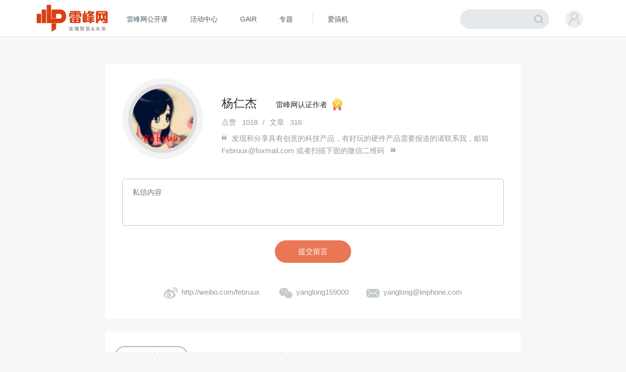

--- FILE ---
content_type: text/css
request_url: https://www.leiphone.com/resWeb/css/author/main.css?20250401
body_size: 2312
content:
/*
	作者详情页面
*/
.about-author{width: 850px;margin: 110px auto 70px auto;background: #fff;}
.about-author .author-left{width: 231px;height: 450px;float: left;position: relative;background: #3a3a3a;}
.about-author .author-left .avater{position: absolute;width: 100px;height: 100px;overflow: hidden;border-radius: 50%;-webkit-border-radius: 50%;border:8px solid #2f2f2f;top: -54px;left: 50%;margin-left: -54px;}
.about-author .author-left .avater img{vertical-align: top;}
.about-author .author-left .name{padding-top: 80px;text-align: center;font-size: 18px;color: #fff;}
.about-author .author-left .sendMsg{text-align: center;padding: 15px 0;}
.about-author .author-left .sendMsg a{display: inline-block;height: 28px;line-height:28px;padding: 0 24px;background: #ee5b2e;color: #fff;font-size: 14px;border-radius: 14px;-webkit-border-radius: 14px;}
.about-author .author-left .jobTit{font-size: 14px;color: #fff;text-align: center;}
.about-author .author-left .jobTit em{display: inline-block;vertical-align: -7px;margin-left: 10px;background: url(../../images/common/yp_spirit.png) no-repeat  -235px -45px;width: 21px;height: 25px;}
.about-author .author-left table{width: 130px;text-align: left;display: block;margin: 25px auto;}
.about-author .author-left table td{color: #acacac;font-size: 14px;line-height: 30px;}
.about-author .author-left table .td1{width: 85px;}
.about-author .author-tabs{position: absolute;bottom: 0;width: 100%;left: 0;}
.about-author .author-tabs .tabs_con{padding:15px 25px;background: #232323;}
.about-author .author-tabs .tabs_con .con{display: none;word-break: break-word;font-size: 12px;color: #9f9f9f;line-height: 20px;}
.about-author .author-tabs .tabs_con .con.cur{display: block;}
.about-author .author-tabs .tabs_con a{font-size: 12px;color: #9f9f9f;line-height: 20px;}
.about-author .author-tabs .tabs_nav{height:77px;background: #3a3a3a;text-align: center; }
.about-author .author-tabs .tabs_nav a{float: left;width: 77px;height: 77px;transition: all 0s ease-in;-o-transition: all 0s ease-in;-moz-transition: all 0s ease-in;;-webkit-transition: all 0s ease-in;}
.about-author .author-tabs .tabs_nav a.cur{background: #232323;}
.about-author .author-tabs .tabs_nav a em{display: inline-block;;background: url(../../images/common/yp_spirit.png) no-repeat ;}
.about-author .author-tabs .tabs_nav .sina em{background-position: -126px -98px;width: 24px;height: 20px;margin: 28px auto;}
.about-author .author-tabs .tabs_nav .wx em{background-position: -191px -98px;width: 26px;height: 22px;margin: 27px auto;}
.about-author .author-tabs .tabs_nav .eml em{background-position:-161px -100px;width: 22px;height: 14px;margin: 31px auto;}
.about-author .author-right{overflow: hidden;padding: 60px 75px 0 75px;text-align: center;color: #4a5b65;font-size: 14px;}
.about-author .author-right .lquote{text-align: center;}
.about-author .author-right .lquote em{display: inline-block;background: url(../../images/common/yp_spirit.png) no-repeat -357px -44px;width: 60px;height: 55px}
.about-author .author-right .des{line-height: 24px;padding:30px 0 50px 0;}
.about-author .author-right .personCode{font-size: 14px;color: #9baab6;}
.about-author .author-right .personCode p{padding-top: 5px;}

.author-history{padding-top:30px ;width: 810px;margin: 0 auto;background:#fff;padding:30px 20px;}
.author-history .switch-control{position: relative;}
.author-history .switch-control li{float:left;border: 2px solid transparent;border-radius: 20px;-webkit-border-radius: 20px;height: 36px; line-height: 36px; padding:0 20px; color:#4a5b65; font-size: 16px; cursor:pointer;}
.author-history .switch-control li.active{border-color: #ABBABF}
.author-history .switch-control li span{color: #9baab6;}
.author-history .switch-control .slide{position: absolute; width:136px; height: 3px; background:#dd6e4c; bottom:-1px;}

.author-history .switch-content .switch-item{ display: none;/*padding-top: 30px;*/}
.author-history .switch-content .switch-item.cur{display: block;}
.author-history .articleList li{padding: 25px 0;overflow: hidden;border-bottom:1px solid #E6E6E6;}
.author-history .articleList li .txt{overflow: hidden;padding-left: 28px;}
.author-history .articleList li .txt .headTit{display: block;font-size: 18px;color: #31424e;line-height:22px;padding-top: 5px;}
.author-history .articleList li .txt .des{padding: 15px 0;font-size: 14px;color: #9baab6;line-height:22px;}
.author-history .articleList li .pic{float: left;width: 240px;height: 145px;}
.author-history .articleList li .pic img{vertical-align: top;}
.author-history .articleList li .msg{line-height: 25px;}
.author-history .articleList li .msg .aut{font-size: 14px;color: #9baab6;float: left;line-height: 20px;margin-right: 15px;}
.author-history .articleList li .msg .aut img{vertical-align: top;margin-right: 8px;border-radius: 50%;-webkit-border-radius: 50%;width: 25px;height: 25px;}
.author-history .articleList li .msg .time{font-size: 14px;color: #9baab6;float: right;}
.author-history .articleList li .msg .tags{float: right;display: none;}
.author-history .articleList li .msg .tags em{float: left;margin-top: 6px;background: url(../../images/common/yp_spirit.png)  no-repeat -215px -46px;width: 14px;height: 14px;}
.author-history .articleList li .msg .tags a{float: left;font-size: 14px;color: #9baab6;padding-left: 10px;}
.author-history .articleList li .msg .tags a:hover{color: #ee5b2e;}

.to-comment ul{margin-left: 80px; border-left:1px solid #d6d6d6; padding:0px 0 20px 0px;}
.to-comment li{padding:0px 0 20px 15px; position: relative; font-size: 14px; }
.to-comment .dot{position: absolute; width:7px; height: 7px; background:#3e93d2; top:5px; left: -4px; border-radius: 50%;}
.to-comment .date{position: absolute; left:-80px; color: #9baab6; font-size: 12px; top:0;}
.to-comment .title{font-size: 12px; color: #9baab6;}
.to-comment p{padding:10px 0; line-height: 22px;font-size: 14px;color: #31424e; }
.to-comment .src{font-size:12px;}
.to-comment .src a{color: #5e6b73;}

.comment-for li{ padding:15px 0; border-bottom: 1px solid #E6E6E6; overflow: hidden; font-size: 14px; }
.comment-for li .face{width:60px; height: 60px; font-size: 0; float:left; margin-right: 20px;}
.comment-for li .face img{ border-radius: 50%;}
.comment-for li .info{overflow: hidden;padding-right: 70px;}
.comment-for li .title{font-size: 14px;}
.comment-for li .nickname{color: #31424e;}
.comment-for li .title a span{font-size: 12px;color: #9baab6;}
.comment-for li .title a{font-size: 12px;color: #5e6b73;}
.comment-for .info p{line-height: 18px; padding-top:10px;font-size: 14px;color: #31424e;}

.sendMsg-pop{margin-top: 0;}


/*作者个人页面修改 20170518*/
.about-author{background:#fff;padding:30px 35px 40px 35px;width: 780px;margin: 55px auto 25px auto;}
.about-author .aboutAut-top {position: relative;}
.about-author .aboutAut-top .avater{float: left;}
.about-author .aboutAut-top .avater{display: inline-block;width: 141px;height:141px;border:12px solid #f4f4f4;border-radius: 50%;-webkit-border-radius: 50%;}
.about-author .aboutAut-top .avater img{width:125px;height: 125px;vertical-align: top;border:8px solid #dedede;border-radius: 50%;-webkit-border-radius: 50%;overflow: hidden;}
.about-author .aboutAut-top .msg{padding-left: 38px;overflow: hidden;padding-top: 35px;}
.about-author .aboutAut-top .msg .name{font-size: 24px;color: #2f2f2f}
.about-author .aboutAut-top .msg .type{font-size: 15px;color: #2f2f2f;padding-left: 35px;}
.about-author .aboutAut-top .msg .type em{
	display: inline-block;
    vertical-align: -7px;
    margin-left: 10px;
    background: url(../../images/common/yp_spirit.png) no-repeat -235px -45px;
    width: 21px;
    height: 25px;
}
.about-author .aboutAut-top .nums{font-size: 0;padding: 8px 0 8px 0;}
.about-author .aboutAut-top .nums span{font-size: 15px;color: #999;line-height: 30px;}
.about-author .aboutAut-top .nums span.line{padding: 0 10px;}
.about-author .aboutAut-top .saying{color: #999;line-height: 20px;font-size: 0;}
.about-author .aboutAut-top .saying em{
	display: inline-block;
	background:url(../../images/common/yp_spirit.png) no-repeat -24px -569px;
	width: 13px;
	height: 14px;
}
.about-author .aboutAut-top .saying span{font-size: 15px;}
.about-author .aboutAut-top .saying .lQuote{margin-right:8px;}
.about-author .aboutAut-top .saying .rQuote{background-position: -48px -569px;margin-left:10px;}
.about-author .aboutAut-top .attened{position: absolute;top: 65px;right: 0; }
.about-author .aboutAut-top .attened a{display: inline-block;width: 118px;height: 36px;text-align: center;line-height: 36px;font-size: 15px;color: #7d7d7d;box-shadow: 0 5px 16px rgba(156,169,176,0.31);border-radius:18px;-webkit-border-radius:18px;}
.about-author .aboutAut-top .attened a em{display: inline-block;vertical-align: middle;margin-right: 7px;background: url(../../images/common/yp_spirit.png) no-repeat -23px -593px;width: 18px;height: 18px;}
.about-author .sendMsg{padding-top: 40px;}
.about-author .sendMsg textarea{display: block;width:100%;height: 96px;padding:12px 20px;line-height:30px;font-size: 15px;color: #2f2f2f;box-sizing:border-box;-webkit-box-sizing:border-box;border:1px solid #C1C2C7;border-radius: 5px;-webkit-border-radius: 5px;resize:none;}
.about-author .sendMsg textarea:focus{outline: 0;}
.about-author .sendMsg .sendBtn{margin-top: 30px;text-align: center;}
.about-author .sendMsg .sendBtn a{display: inline-block;width: 156px;height: 46px;text-align: center;line-height: 46px;background: #ea7754;color: #fff;font-size: 15px;border-radius: 23px;-webkit-border-radius: 23px;}

.about-author .personMsg{font-size: 0;color: #999;line-height: 20px;text-align: center;padding-top: 50px;}
.about-author .personMsg span{font-size: 15px;padding: 0 18px;}
.about-author .personMsg span em{display: inline-block;margin-right: 8px;vertical-align: middle;background:url(../../images/common/yp_spirit.png) no-repeat;}
.about-author .personMsg .qIcon em{background-position: -20px -624px;width: 28px;height: 23px;}
.about-author .personMsg .wxIcon em{background-position:-21px -657px;width: 27px;height: 22px;}
.about-author .personMsg .eIcon em{background-position: -24px -688px;width: 27px;height: 18px;}
.about-author .personMsg span a{color: #999;font-size: 15px;}

--- FILE ---
content_type: application/javascript
request_url: https://www.leiphone.com/resWeb/js/author/author.js?20251010
body_size: 3168
content:
define(function(require, exports, module) {
    
    var user = require('../common/com_login');
    //var comTip = require('../common/com_tips').tip1;
    //var author_focus = require('./common/com_author_focus');
    // var send_message = require('../common/com_send_message');

    require.async('jquery.js', function() {
        // $('.zl-list').on('mouseenter', '.control', function() {
        //     clearTimeout(this.t);
        //     $(this).find('.control-list').stop().fadeIn(100);
        // }).on('mouseleave', '.control', function() {
        //     var self = this;
        //     this.t = setTimeout(function() {
        //         $(self).find('.control-list').stop().fadeOut(100);
        //     }, 50);
        // });
        var switchControlContainer = $('.switch-control');
        var switchControlList = $('.switch-control li');
        var switchSlide = $('.switch-control .slide');
        var swidthContents = $('.switch-content .switch-item');
        var switchIndex = (function() {
            var i = 0;
            $('.switch-control li').each(function(index) {
                if ($(this).hasClass('active')) {
                    i = index;
                    return false;
                }
            });
            return i;
        })();
        var resetSlide = function(index) {
            // switchSlide.stop().animate({
            //     left: switchControlList.eq(index).position().left,
            //     width: switchControlList.eq(index).outerWidth()
            // }, 250);
            switchControlList.eq(index).addClass('active').siblings().removeClass('active');
            changeContent(switchIndex);
        }
        var changeContent = function(index) {
            swidthContents.eq(index).show().siblings().hide();
            switchIndex = index;

        }
        switchControlContainer.on('click', 'li', function() {
            resetSlide($(this).index());
            changeContent($(this).index());
        });

        resetSlide(switchIndex);

        // 星星
        var star = $('.star span');
        var count = $('.star').data('count');
        star.filter(':lt(' + count + ')').addClass('on');



        // 加载作者文章

        var authorInfo = {
            article: {
                page: 1,
                type: 1,
                dom: $('.articleList'),
                parse: function(data) {
                    if (data.list.length < 1) return;
                    var page = data.page;
                    var total = data.total;
                    var list = data.list;
                    var html = "";
                    for (var i = 0; i < list.length; i++) {
                        var item = list[i];
                        if(item.authors){
                            authors = item.authors;
                            var authorsString = "";
                            for(var j = 0; j < authors.length; j++){
                                author = authors[j];
                                authorsString += '<a href="'+author.author_url+'" target="_blank" class="aut"><img src="'+author.avatar_url+'" alt=""/>"'+author.nickname+'</a>';
                            }
                        } else {
                            authorsString = '<a href="'+item.author_url+'" target="_blank" class="aut"><img src="'+item.author_avatar_url+'" alt=""/>"'+item.author_nickname+'</a>';
                        }

                        var arr = [
                            '<li>',
                            '    <div class="pic">',
                            '        <a href="'+ item.article_url +'" target="_blank">',
                            '            <img src="' + item.main_pic_url + '" width="240" height="145" />',
                            '        </a>',
                            '    </div> ',
                            '    <div class="txt">',
                            '        <a href="'+ item.article_url +'" target="_blank" class="headTit">' + item.title + '</a>',
                            '        <div class="des">' + item.description + '</div>',
                            '        <div class="msg clr">',
                            authorsString,
                            '            <div class="time">' + item.public_time + '</div>',
                            '            <div class="tags">',
                            '                <em></em>'+item.keyword_list,
                            '            </div>',
                            '        </div>',
                            '    </div>',
                            '</li>'
                        ];
                        html += arr.join('');
                    }
                    html = '<ul>' + html + '</ul>' + pagination(page, total);
                    authorInfo.article.dom.empty().html(html);
                    authorInfo.article.page = page;
                }
            },
            toComment: {
                page: 1,
                type: 2,
                dom: $('.to-comment'),
                parse: function(data) {
                    if (data.list.length < 1) return;
                    var page = data.page;
                    var total = data.total;
                    var list = data.list;
                    var html = '';
                    for (var i = 0; i < list.length; i++) {
                        var item = list[i];
                        var arr = [
                            '<li>',
                            '<span class="dot"></span>',
                            '<span class="date">' + item.created + '</span>',
                            '<div class="title">发表评论</div>',
                            '<p>' + item.comment + '</p>',
                            '<div class="src"><a target="_blank" href="' + item.item_url + '">' + item.title + '</a></div>',
                            '</li>'
                        ];
                        html += arr.join('');
                    }
                    html = '<ul>' + html + '</ul>' + pagination(page, total);

                    authorInfo.toComment.dom.empty().html(html);
                    authorInfo.toComment.page = page;
                }
            },
            commentFor: {
                page: 1,
                type: 3,
                dom: $('.comment-for'),
                parse: function(data) {
                    if (data.list.length < 1) return;
                    var page = data.page;
                    var total = data.total;
                    var list = data.list;
                    var html = '';
                    for (var i = 0; i < list.length; i++) {
                        var item = list[i];
                        var arr = [
                            '<li>',
                            '    <a class="face"><img src="' + item.avatar_url + '" alt="" width="60" height="60" /></a>',
                            '    <div class="info">',
                            '        <div class="title">',
                            '            <span class="nickname">' + item.nickname + '</span>',
                            '            <a target="_blank" href="'+item.item_url+'">',
                            '                <span>评论文章：</span>' + item.title + '</a> ',
                            '        </div>',
                            '        <p>' + item.comment + '</p>',
                            '    </div> ',
                            '</li>'
                        ];
                        html += arr.join('');
                    }
                    html = '<ul>' + html + '</ul>' + pagination(page, total);
                    authorInfo.commentFor.dom.empty().html(html);
                    authorInfo.commentFor.page = page;
                }
            }
        }

        function pagination(current, total) {
            if (total < 2) {
                return "";
            }
            var prev = current - 1 < 0 ? 0 : current - 1;
            var next = current + 1 > total + 1 ? total + 1 : current + 1;

            var pageHtml = "";
            // 分页
            //总页数小于8页
            if(total <=8){
                for(var i =1;i <= total;i++){
                    pageHtml += '<a href="javascript:;"  class="'+( i===current ? 'cur' : '')+'" data-page ="'+i +'">'+i+'</a>';
                }
            }
            //总页数大于8页
            if(total>8){
                //当前页小于等于4时候
                if(current<=4){

                    for(var i =1;i <= 6;i++){
                        pageHtml += '<a href="javascript:;" class="'+( i===current ? 'cur' : '')+'" data-page ="'+i +'">'+i+'</a>';
                    }
                    pageHtml += '<span>...</span>';
                    pageHtml += '<a href="javascript:;"  class="'+( total===current ? 'cur' : '')+'" data-page ="'+total +'">'+total+'</a>';

                }else{
                    //当前页大于4时候
                    if(current>total-4){

                        pageHtml += '<a href="javascript:;" class="'+( 1===current ? 'cur' : '')+'" data-page ="'+1 +'">1</a>';
                        pageHtml += '<span>...</span>';
                        for(var i =total-4;i <= total;i++){
                            pageHtml += '<a href="javascript:;"  class="'+( i===current ? 'cur' : '')+'" data-page ="'+i +'">'+i+'</a>';
                        }    

                    }else{

                        pageHtml += '<a href="javascript:;" class="'+( 1===current ? 'cur' : '')+'" data-page ="'+1 +'">1</a>';
                        pageHtml += '<span>...</span>';
                        for(var i =current-2;i <= current+2 ;i++){
                            pageHtml += '<a href="javascript:;" class="'+( i===current ? 'cur' : '')+'" data-page ="'+i +'">'+i+'</a>';
                        }
                        pageHtml += '<span>...</span>';
                        pageHtml += '<a href="javascript:;"  class="'+( total===current ? 'cur' : '')+'" data-page ="'+total +'">'+total+'</a>';
                    }

                }

            }

            pageHtml ='<div class="pages">'+pageHtml+'</div>';

            var html  ='<div class="lph-page clr">';
                html +='<a href="javascript:;" data-page="' + prev + '" class="prev ' + (prev === 0 ? 'disabled' : '') + '"><em></em></a><a data-page="' + next + '" href="javascript:;" class="next ' + (next === total + 1 ? 'disabled' : '') + '"><em></em></a>';
                html +=pageHtml;
                html +='</div>';

            return html;
        }

        function loadAuthorInfo(pageIndex, type, fn) {
            var pageIndex = pageIndex || 1;
            $.ajax({
                url: BASE_URL + 'author/ajaxAuthorPage',
                dataType: 'json',
                data: {
                    code: codeAuthor_id,
                    author_id: author_id,
                    page: pageIndex,
                    type: type
                },
                success: function(data) {
                    fn && fn(data);
                }
            })
        }
        if (typeof codeAuthor_id != 'undefined') {
            // 首屏加载
            loadAuthorInfo(authorInfo.article.page, authorInfo.article.type, authorInfo.article.parse);
            loadAuthorInfo(authorInfo.toComment.page, authorInfo.toComment.type, authorInfo.toComment.parse);
            loadAuthorInfo(authorInfo.commentFor.page, authorInfo.commentFor.type, authorInfo.commentFor.parse);
            var typeMap = {
                '1': 'article',
                '2': 'toComment',
                '3': 'commentFor'
            };
            $('.switch-content').on('click', '.lph-page a', function() {
                if ($(this).hasClass('disabled')) return;
                var page = $(this).data('page');
                var type = $(this).closest('.switch-item').data('type');
                $('html,body').animate({
                    scrollTop: $('.author-history').offset().top
                }, 100);
                loadAuthorInfo(page, type, authorInfo[typeMap[type]].parse);
            });
        }
        // 关注作者
         // $('.author-infomation .focus').on('click',function(e){
         //    var self = this;
         //    author_focus.focus(author_id,function(){
         //        //关注成功
         //         self.className = 'focus2';
         //         self.innerHTML = '已关注';
         //         $(self).off('click'); 
         //    },function(data){
         //        YP_error('关注失败');
         //    });
         //     e.preventDefault();
         // });
    });

    // 发送作者私信
    // 私信弹窗
    // old 版本
    // if(typeof codeAuthor_id != 'undefined'){
    //     $('.about-author .sendMsg a').on('click',function(e){
    //          send_message.showWindow();
    //     });
    //     $('.sendMsg-pop .send-button').on('click',function(e){
    //         send_message.send(author_id,$('.sendMsg-pop  textarea').val(),function(data){
    //             send_message.hideWindow();
    //             YP_alert(data.msg);
    //         },function(){
    //             YP_error('私信发送失败');
    //             send_message.hideWindow();
    //         })
    //     });
    // }

    // 新版本
    if(typeof codeAuthor_id != 'undefined'){
        
        $('.about-author .sendMsg a').on('click',function(e){
            var message = $.trim($(".about-author .sendMsg textarea").val());
            if(user.loginCheck()){ // 已登录
                $.ajax({
                    url : BASE_URL + 'authorMessage/ajaxAdd',
                    type : 'post',
                    data : {author_id : author_id , message : message},
                    success : function(data){
                        if(data.code == 1){
                            YP_alert(data.msg);
                        }else{
                            YP_error(data.msg);
                        }
                    },
                    error : function(){
                         YP_error(data.msg);
                    }
                });
            }else{
                window.location.href=HOME_URL+"main/remoteLogin";
                return false;
            }
        });
    }

    //
    $(".author-tabs .tabs_nav a").click(function(){
        var _this=$(this);
        var _index=$(this).index();
        _this.addClass('cur').siblings().removeClass('cur');
        $(".author-tabs .tabs_con .con").eq(_index).addClass('cur').siblings().removeClass('cur');

    });




});
